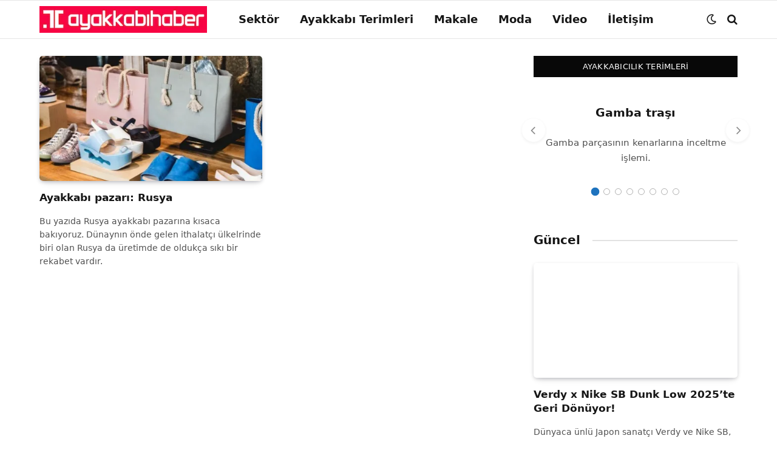

--- FILE ---
content_type: text/html; charset=UTF-8
request_url: https://ayakkabihaber.com/tag/dunya-ayakkabi-pazari/
body_size: 13200
content:
<!DOCTYPE html>
<html lang="tr" class="s-light site-s-light">

<head><script data-no-optimize="1">var litespeed_docref=sessionStorage.getItem("litespeed_docref");litespeed_docref&&(Object.defineProperty(document,"referrer",{get:function(){return litespeed_docref}}),sessionStorage.removeItem("litespeed_docref"));</script>

	<meta charset="UTF-8" />
	<meta name="viewport" content="width=device-width, initial-scale=1" />
	<meta name='robots' content='index, follow, max-image-preview:large, max-snippet:-1, max-video-preview:-1' />

	<!-- This site is optimized with the Yoast SEO plugin v26.7 - https://yoast.com/wordpress/plugins/seo/ -->
	<title>Dünya ayakkabı pazarı Archives - AyakkabıHaber</title><link rel="preload" as="font" href="https://ayakkabihaber.com/wp-content/themes/smart-mag/css/icons/fonts/ts-icons.woff2?v3.2" type="font/woff2" crossorigin="anonymous" />
	<link rel="canonical" href="https://ayakkabihaber.com/tag/dunya-ayakkabi-pazari/" />
	<meta property="og:locale" content="tr_TR" />
	<meta property="og:type" content="article" />
	<meta property="og:title" content="Dünya ayakkabı pazarı Archives - AyakkabıHaber" />
	<meta property="og:url" content="https://ayakkabihaber.com/tag/dunya-ayakkabi-pazari/" />
	<meta property="og:site_name" content="AyakkabıHaber" />
	<meta name="twitter:card" content="summary_large_image" />
	<script type="application/ld+json" class="yoast-schema-graph">{"@context":"https://schema.org","@graph":[{"@type":"CollectionPage","@id":"https://ayakkabihaber.com/tag/dunya-ayakkabi-pazari/","url":"https://ayakkabihaber.com/tag/dunya-ayakkabi-pazari/","name":"Dünya ayakkabı pazarı Archives - AyakkabıHaber","isPartOf":{"@id":"https://ayakkabihaber.com/#website"},"primaryImageOfPage":{"@id":"https://ayakkabihaber.com/tag/dunya-ayakkabi-pazari/#primaryimage"},"image":{"@id":"https://ayakkabihaber.com/tag/dunya-ayakkabi-pazari/#primaryimage"},"thumbnailUrl":"https://ayakkabihaber.com/wp-content/uploads/2022/06/storerusya-e1746458363154.webp","breadcrumb":{"@id":"https://ayakkabihaber.com/tag/dunya-ayakkabi-pazari/#breadcrumb"},"inLanguage":"tr"},{"@type":"ImageObject","inLanguage":"tr","@id":"https://ayakkabihaber.com/tag/dunya-ayakkabi-pazari/#primaryimage","url":"https://ayakkabihaber.com/wp-content/uploads/2022/06/storerusya-e1746458363154.webp","contentUrl":"https://ayakkabihaber.com/wp-content/uploads/2022/06/storerusya-e1746458363154.webp","width":690,"height":427},{"@type":"BreadcrumbList","@id":"https://ayakkabihaber.com/tag/dunya-ayakkabi-pazari/#breadcrumb","itemListElement":[{"@type":"ListItem","position":1,"name":"Home","item":"https://ayakkabihaber.com/"},{"@type":"ListItem","position":2,"name":"Dünya ayakkabı pazarı"}]},{"@type":"WebSite","@id":"https://ayakkabihaber.com/#website","url":"https://ayakkabihaber.com/","name":"Ayakkabı Haber","description":"Türkiye&#039;nin Lider Ayakkabı Haber Sitesi","alternateName":"ayakkabihaber.com","potentialAction":[{"@type":"SearchAction","target":{"@type":"EntryPoint","urlTemplate":"https://ayakkabihaber.com/?s={search_term_string}"},"query-input":{"@type":"PropertyValueSpecification","valueRequired":true,"valueName":"search_term_string"}}],"inLanguage":"tr"}]}</script>
	<!-- / Yoast SEO plugin. -->


<link rel='dns-prefetch' href='//www.googletagmanager.com' />
<link rel='dns-prefetch' href='//pagead2.googlesyndication.com' />
<link rel="alternate" type="application/rss+xml" title="AyakkabıHaber &raquo; akışı" href="https://ayakkabihaber.com/feed/" />
<link rel="alternate" type="application/rss+xml" title="AyakkabıHaber &raquo; yorum akışı" href="https://ayakkabihaber.com/comments/feed/" />
<link rel="alternate" type="application/rss+xml" title="AyakkabıHaber &raquo; Dünya ayakkabı pazarı etiket akışı" href="https://ayakkabihaber.com/tag/dunya-ayakkabi-pazari/feed/" />
<style id='wp-img-auto-sizes-contain-inline-css' type='text/css'>
img:is([sizes=auto i],[sizes^="auto," i]){contain-intrinsic-size:3000px 1500px}
/*# sourceURL=wp-img-auto-sizes-contain-inline-css */
</style>

<link rel='stylesheet' id='wp-block-library-css' href='https://ayakkabihaber.com/wp-includes/css/dist/block-library/style.min.css?ver=6.9' type='text/css' media='all' />
<style id='classic-theme-styles-inline-css' type='text/css'>
/*! This file is auto-generated */
.wp-block-button__link{color:#fff;background-color:#32373c;border-radius:9999px;box-shadow:none;text-decoration:none;padding:calc(.667em + 2px) calc(1.333em + 2px);font-size:1.125em}.wp-block-file__button{background:#32373c;color:#fff;text-decoration:none}
/*# sourceURL=/wp-includes/css/classic-themes.min.css */
</style>
<style id='global-styles-inline-css' type='text/css'>
:root{--wp--preset--aspect-ratio--square: 1;--wp--preset--aspect-ratio--4-3: 4/3;--wp--preset--aspect-ratio--3-4: 3/4;--wp--preset--aspect-ratio--3-2: 3/2;--wp--preset--aspect-ratio--2-3: 2/3;--wp--preset--aspect-ratio--16-9: 16/9;--wp--preset--aspect-ratio--9-16: 9/16;--wp--preset--color--black: #000000;--wp--preset--color--cyan-bluish-gray: #abb8c3;--wp--preset--color--white: #ffffff;--wp--preset--color--pale-pink: #f78da7;--wp--preset--color--vivid-red: #cf2e2e;--wp--preset--color--luminous-vivid-orange: #ff6900;--wp--preset--color--luminous-vivid-amber: #fcb900;--wp--preset--color--light-green-cyan: #7bdcb5;--wp--preset--color--vivid-green-cyan: #00d084;--wp--preset--color--pale-cyan-blue: #8ed1fc;--wp--preset--color--vivid-cyan-blue: #0693e3;--wp--preset--color--vivid-purple: #9b51e0;--wp--preset--gradient--vivid-cyan-blue-to-vivid-purple: linear-gradient(135deg,rgb(6,147,227) 0%,rgb(155,81,224) 100%);--wp--preset--gradient--light-green-cyan-to-vivid-green-cyan: linear-gradient(135deg,rgb(122,220,180) 0%,rgb(0,208,130) 100%);--wp--preset--gradient--luminous-vivid-amber-to-luminous-vivid-orange: linear-gradient(135deg,rgb(252,185,0) 0%,rgb(255,105,0) 100%);--wp--preset--gradient--luminous-vivid-orange-to-vivid-red: linear-gradient(135deg,rgb(255,105,0) 0%,rgb(207,46,46) 100%);--wp--preset--gradient--very-light-gray-to-cyan-bluish-gray: linear-gradient(135deg,rgb(238,238,238) 0%,rgb(169,184,195) 100%);--wp--preset--gradient--cool-to-warm-spectrum: linear-gradient(135deg,rgb(74,234,220) 0%,rgb(151,120,209) 20%,rgb(207,42,186) 40%,rgb(238,44,130) 60%,rgb(251,105,98) 80%,rgb(254,248,76) 100%);--wp--preset--gradient--blush-light-purple: linear-gradient(135deg,rgb(255,206,236) 0%,rgb(152,150,240) 100%);--wp--preset--gradient--blush-bordeaux: linear-gradient(135deg,rgb(254,205,165) 0%,rgb(254,45,45) 50%,rgb(107,0,62) 100%);--wp--preset--gradient--luminous-dusk: linear-gradient(135deg,rgb(255,203,112) 0%,rgb(199,81,192) 50%,rgb(65,88,208) 100%);--wp--preset--gradient--pale-ocean: linear-gradient(135deg,rgb(255,245,203) 0%,rgb(182,227,212) 50%,rgb(51,167,181) 100%);--wp--preset--gradient--electric-grass: linear-gradient(135deg,rgb(202,248,128) 0%,rgb(113,206,126) 100%);--wp--preset--gradient--midnight: linear-gradient(135deg,rgb(2,3,129) 0%,rgb(40,116,252) 100%);--wp--preset--font-size--small: 13px;--wp--preset--font-size--medium: 20px;--wp--preset--font-size--large: 36px;--wp--preset--font-size--x-large: 42px;--wp--preset--spacing--20: 0.44rem;--wp--preset--spacing--30: 0.67rem;--wp--preset--spacing--40: 1rem;--wp--preset--spacing--50: 1.5rem;--wp--preset--spacing--60: 2.25rem;--wp--preset--spacing--70: 3.38rem;--wp--preset--spacing--80: 5.06rem;--wp--preset--shadow--natural: 6px 6px 9px rgba(0, 0, 0, 0.2);--wp--preset--shadow--deep: 12px 12px 50px rgba(0, 0, 0, 0.4);--wp--preset--shadow--sharp: 6px 6px 0px rgba(0, 0, 0, 0.2);--wp--preset--shadow--outlined: 6px 6px 0px -3px rgb(255, 255, 255), 6px 6px rgb(0, 0, 0);--wp--preset--shadow--crisp: 6px 6px 0px rgb(0, 0, 0);}:where(.is-layout-flex){gap: 0.5em;}:where(.is-layout-grid){gap: 0.5em;}body .is-layout-flex{display: flex;}.is-layout-flex{flex-wrap: wrap;align-items: center;}.is-layout-flex > :is(*, div){margin: 0;}body .is-layout-grid{display: grid;}.is-layout-grid > :is(*, div){margin: 0;}:where(.wp-block-columns.is-layout-flex){gap: 2em;}:where(.wp-block-columns.is-layout-grid){gap: 2em;}:where(.wp-block-post-template.is-layout-flex){gap: 1.25em;}:where(.wp-block-post-template.is-layout-grid){gap: 1.25em;}.has-black-color{color: var(--wp--preset--color--black) !important;}.has-cyan-bluish-gray-color{color: var(--wp--preset--color--cyan-bluish-gray) !important;}.has-white-color{color: var(--wp--preset--color--white) !important;}.has-pale-pink-color{color: var(--wp--preset--color--pale-pink) !important;}.has-vivid-red-color{color: var(--wp--preset--color--vivid-red) !important;}.has-luminous-vivid-orange-color{color: var(--wp--preset--color--luminous-vivid-orange) !important;}.has-luminous-vivid-amber-color{color: var(--wp--preset--color--luminous-vivid-amber) !important;}.has-light-green-cyan-color{color: var(--wp--preset--color--light-green-cyan) !important;}.has-vivid-green-cyan-color{color: var(--wp--preset--color--vivid-green-cyan) !important;}.has-pale-cyan-blue-color{color: var(--wp--preset--color--pale-cyan-blue) !important;}.has-vivid-cyan-blue-color{color: var(--wp--preset--color--vivid-cyan-blue) !important;}.has-vivid-purple-color{color: var(--wp--preset--color--vivid-purple) !important;}.has-black-background-color{background-color: var(--wp--preset--color--black) !important;}.has-cyan-bluish-gray-background-color{background-color: var(--wp--preset--color--cyan-bluish-gray) !important;}.has-white-background-color{background-color: var(--wp--preset--color--white) !important;}.has-pale-pink-background-color{background-color: var(--wp--preset--color--pale-pink) !important;}.has-vivid-red-background-color{background-color: var(--wp--preset--color--vivid-red) !important;}.has-luminous-vivid-orange-background-color{background-color: var(--wp--preset--color--luminous-vivid-orange) !important;}.has-luminous-vivid-amber-background-color{background-color: var(--wp--preset--color--luminous-vivid-amber) !important;}.has-light-green-cyan-background-color{background-color: var(--wp--preset--color--light-green-cyan) !important;}.has-vivid-green-cyan-background-color{background-color: var(--wp--preset--color--vivid-green-cyan) !important;}.has-pale-cyan-blue-background-color{background-color: var(--wp--preset--color--pale-cyan-blue) !important;}.has-vivid-cyan-blue-background-color{background-color: var(--wp--preset--color--vivid-cyan-blue) !important;}.has-vivid-purple-background-color{background-color: var(--wp--preset--color--vivid-purple) !important;}.has-black-border-color{border-color: var(--wp--preset--color--black) !important;}.has-cyan-bluish-gray-border-color{border-color: var(--wp--preset--color--cyan-bluish-gray) !important;}.has-white-border-color{border-color: var(--wp--preset--color--white) !important;}.has-pale-pink-border-color{border-color: var(--wp--preset--color--pale-pink) !important;}.has-vivid-red-border-color{border-color: var(--wp--preset--color--vivid-red) !important;}.has-luminous-vivid-orange-border-color{border-color: var(--wp--preset--color--luminous-vivid-orange) !important;}.has-luminous-vivid-amber-border-color{border-color: var(--wp--preset--color--luminous-vivid-amber) !important;}.has-light-green-cyan-border-color{border-color: var(--wp--preset--color--light-green-cyan) !important;}.has-vivid-green-cyan-border-color{border-color: var(--wp--preset--color--vivid-green-cyan) !important;}.has-pale-cyan-blue-border-color{border-color: var(--wp--preset--color--pale-cyan-blue) !important;}.has-vivid-cyan-blue-border-color{border-color: var(--wp--preset--color--vivid-cyan-blue) !important;}.has-vivid-purple-border-color{border-color: var(--wp--preset--color--vivid-purple) !important;}.has-vivid-cyan-blue-to-vivid-purple-gradient-background{background: var(--wp--preset--gradient--vivid-cyan-blue-to-vivid-purple) !important;}.has-light-green-cyan-to-vivid-green-cyan-gradient-background{background: var(--wp--preset--gradient--light-green-cyan-to-vivid-green-cyan) !important;}.has-luminous-vivid-amber-to-luminous-vivid-orange-gradient-background{background: var(--wp--preset--gradient--luminous-vivid-amber-to-luminous-vivid-orange) !important;}.has-luminous-vivid-orange-to-vivid-red-gradient-background{background: var(--wp--preset--gradient--luminous-vivid-orange-to-vivid-red) !important;}.has-very-light-gray-to-cyan-bluish-gray-gradient-background{background: var(--wp--preset--gradient--very-light-gray-to-cyan-bluish-gray) !important;}.has-cool-to-warm-spectrum-gradient-background{background: var(--wp--preset--gradient--cool-to-warm-spectrum) !important;}.has-blush-light-purple-gradient-background{background: var(--wp--preset--gradient--blush-light-purple) !important;}.has-blush-bordeaux-gradient-background{background: var(--wp--preset--gradient--blush-bordeaux) !important;}.has-luminous-dusk-gradient-background{background: var(--wp--preset--gradient--luminous-dusk) !important;}.has-pale-ocean-gradient-background{background: var(--wp--preset--gradient--pale-ocean) !important;}.has-electric-grass-gradient-background{background: var(--wp--preset--gradient--electric-grass) !important;}.has-midnight-gradient-background{background: var(--wp--preset--gradient--midnight) !important;}.has-small-font-size{font-size: var(--wp--preset--font-size--small) !important;}.has-medium-font-size{font-size: var(--wp--preset--font-size--medium) !important;}.has-large-font-size{font-size: var(--wp--preset--font-size--large) !important;}.has-x-large-font-size{font-size: var(--wp--preset--font-size--x-large) !important;}
:where(.wp-block-post-template.is-layout-flex){gap: 1.25em;}:where(.wp-block-post-template.is-layout-grid){gap: 1.25em;}
:where(.wp-block-term-template.is-layout-flex){gap: 1.25em;}:where(.wp-block-term-template.is-layout-grid){gap: 1.25em;}
:where(.wp-block-columns.is-layout-flex){gap: 2em;}:where(.wp-block-columns.is-layout-grid){gap: 2em;}
:root :where(.wp-block-pullquote){font-size: 1.5em;line-height: 1.6;}
/*# sourceURL=global-styles-inline-css */
</style>
<link rel='stylesheet' id='ats-pro-style-css' href='https://ayakkabihaber.com/wp-content/plugins/ayakkabi-terimler-sozlugu-pro%2004.15.32/css/styles.css?ver=1.2.14' type='text/css' media='all' />
<style id='ats-pro-style-inline-css' type='text/css'>

            .ats-pro-container {
                font-family: -apple-system, BlinkMacSystemFont, &quot;Segoe UI&quot;, Roboto, sans-serif;
                font-size: 20px;
                background: #f9f9f9;
                max-width: 1200px;
            }
            .ats-pro-header {
                background: #353d4a;
            }
            .ats-pro-header h1 {
                color: #ffffff;
                margin: 0;
            }
            .ats-pro-header p {
                color: #ffffff;
                margin: 5px 0 0;
                opacity: 0.8;
            }
            .ats-pro-did-you-know {
                background: #e6f0fa;
                border-left-color: #4a5568;
            }
            .ats-pro-table th, .ats-pro-table td, #ats-pro-search, .ats-pro-did-you-know {
                color: #374151;
            }
            .ats-pro-filter {
                background: #4a5568;
                color: #ffffff;
            }
            .ats-pro-filter.active {
                background: #f4c430;
                color: #ffffff;
            }
            .ats-pro-terim, .ats-pro-terim-data {
                width: 17%;
                text-align: center;
                vertical-align: middle;
                background: rgba(0,0,0,0);
            }
            .ats-pro-anlami, .ats-pro-anlami-data {
                width: 69%;
                text-align: center;
                vertical-align: middle;
                background: rgba(0,0,0,0);
            }
            .ats-pro-table {
                border-collapse: collapse;
                border: 1px solid #d1d5db;
            }
            .ats-pro-table th {
                border: 1px solid #d1d5db;
            }
            .ats-pro-table td {
                border: 1px solid #d1d5db;
            }
            .ats-pro-table-header {
                display: flex;
                background: #4A5568;
                color: #ffffff;
                margin-bottom: 2px;
                border-top: 1px solid #d1d5db;
            }
            .ats-pro-table-header .ats-pro-terim,
            .ats-pro-table-header .ats-pro-anlami {
                padding: 8px;
                text-align: center;
                font-weight: bold;
                background: none !important;
            }
            .ats-pro-table tr {
                min-height: 80px;
            }
            .ats-pro-table .ats-pro-terim-data a {
                color: #374151;
                text-decoration: none;
            }
            .ats-pro-table .ats-pro-terim-data a:hover {
                text-decoration: underline;
            }
            @media (max-width: 768px) {
                .ats-pro-container {
                    width: 100%;
                    max-width: 100%;
                    margin: 0 auto;
                    padding: 5px 0;
                    box-sizing: border-box;
                }
                .ats-pro-table {
                    width: 100%;
                    display: block;
                }
                .ats-pro-table-header {
                    display: none;
                }
                .ats-pro-table tbody, .ats-pro-table tr {
                    display: block;
                }
                .ats-pro-table tr {
                    margin-bottom: 10px;
                    border: 1px solid #d1d5db;
                    padding: 10px;
                }
                .ats-pro-table .ats-pro-terim, .ats-pro-table .ats-pro-terim-data {
                    display: block;
                    width: 100%;
                    text-align: center;
                    vertical-align: middle;
                    background: rgba(0,0,0,0);
                    font-weight: bold;
                    padding: 5px 0;
                    border: none;
                }
                .ats-pro-table .ats-pro-terim-data a {
                    color: #f70255;
                    text-decoration: none;
                }
                .ats-pro-table .ats-pro-terim-data a:hover {
                    text-decoration: underline;
                }
                .ats-pro-table .ats-pro-anlami, .ats-pro-table .ats-pro-anlami-data {
                    display: block;
                    width: 100%;
                    text-align: center;
                    vertical-align: middle;
                    background: rgba(0,0,0,0);
                    padding: 5px 0;
                    border: none;
                }
                .ats-pro-table th, .ats-pro-table td {
                    display: block;
                    border: none;
                }
                .ats-pro-table tr:nth-child(even) {
                    background: rgba(255, 255, 255, 0.02);
                }
                .ats-pro-table tr:hover {
                    background: #f9fafb;
                }
            }
            .ats-pro-table tr:nth-child(even) {
                background: rgba(255, 255, 255, 0.02);
            }
            .ats-pro-table tr:hover {
                background: #f9fafb;
            }
        
/*# sourceURL=ats-pro-style-inline-css */
</style>
<link rel='stylesheet' id='smartmag-core-css' href='https://ayakkabihaber.com/wp-content/themes/smart-mag/style.css?ver=10.3.2' type='text/css' media='all' />
<style id='smartmag-core-inline-css' type='text/css'>
:root { --c-main: #1e73be;
--c-main-rgb: 30,115,190;
--ui-font: "Lato", system-ui, -apple-system, "Segoe UI", Arial, sans-serif;
--title-font: "Lato", system-ui, -apple-system, "Segoe UI", Arial, sans-serif;
--h-font: "Lato", system-ui, -apple-system, "Segoe UI", Arial, sans-serif;
--title-font: var(--ui-font);
--title-size-xs: 14px;
--title-size-s: 14px;
--title-size-n: 16px;
--title-size-m: 17px;
--title-size-l: 19px;
--title-size-xl: 21px;
--main-width: 1150px;
--footer-mt: 0px;
--excerpt-size: 14px; }
:root { --sidebar-width: 336px; }
.ts-row, .has-el-gap { --sidebar-c-width: calc(var(--sidebar-width) + var(--grid-gutter-h) + var(--sidebar-c-pad)); }
:root { --sidebar-pad: 26px; --sidebar-sep-pad: 26px; }
.main-wrap > .main { margin-top: 28px; }
.smart-head-main .smart-head-mid { --head-h: 64px; background-color: #ffffff; }
.s-dark .smart-head-main .smart-head-mid,
.smart-head-main .s-dark.smart-head-mid { background-color: #f70355; }
.smart-head-main .smart-head-mid { border-top-width: 1px; border-top-color: #e5e5e5; }
.s-dark .smart-head-main .smart-head-mid,
.smart-head-main .s-dark.smart-head-mid { border-top-color: #5e5e5e; }
.smart-head-main .smart-head-mid { border-bottom-width: 1px; border-bottom-color: #e5e5e5; }
.s-dark .smart-head-main .smart-head-mid,
.smart-head-main .s-dark.smart-head-mid { border-bottom-color: #5e5e5e; }
.smart-head-main .smart-head-sticky { max-height: 48px; --head-h: 48px; }
.navigation { font-family: var(--body-font); }
.navigation-main .menu > li > a { font-family: var(--body-font); font-size: 18px; }
.smart-head-mobile .smart-head-mid { --head-h: 58px; }
.s-dark .smart-head-mobile .smart-head-mid,
.smart-head-mobile .s-dark.smart-head-mid { background-color: #f70355; }
.smart-head-mobile .smart-head-mid { border-top-width: 1px; border-top-color: #e5e5e5; }
.s-dark .smart-head-mobile .smart-head-mid,
.smart-head-mobile .s-dark.smart-head-mid { border-top-color: #5e5e5e; }
.smart-head-mobile .smart-head-mid { border-bottom-color: #e5e5e5; }
.s-dark .smart-head-mobile .smart-head-mid,
.smart-head-mobile .s-dark.smart-head-mid { border-bottom-color: #5e5e5e; }
.mobile-menu { font-size: 15px; }
.smart-head-main .search-icon:hover { color: #262626; }
.s-dark .smart-head-main .search-icon:hover,
.smart-head-main .s-dark .search-icon:hover { color: #ffffff; }
.smart-head-main { --search-icon-size: 18px; }
.smart-head-mobile .search-icon:hover { color: #0a0a0a; }
.s-dark .smart-head-mobile .search-icon:hover,
.smart-head-mobile .s-dark .search-icon:hover { color: #ffffff; }
.smart-head-main .scheme-switcher a:hover { color: #0a0a0a; }
.s-dark .smart-head-main .scheme-switcher a:hover,
.smart-head-main .s-dark .scheme-switcher a:hover { color: #ffffff; }
.smart-head-main .scheme-switcher { --icons-size: 18px; }
.smart-head-mobile .scheme-switcher a:hover { color: #0a0a0a; }
.s-dark .smart-head-mobile .scheme-switcher a:hover,
.smart-head-mobile .s-dark .scheme-switcher a:hover { color: #f7f7f7; }
.smart-head-main .offcanvas-toggle { transform: scale(1.4); }
.smart-head-main .hamburger-icon { width: 15px; --height: 13px; }
.smart-head-mobile .offcanvas-toggle:hover { --c-hamburger: #0a0a0a; }
.s-dark .smart-head-mobile .offcanvas-toggle:hover,
.smart-head-mobile .s-dark .offcanvas-toggle:hover { --c-hamburger: #ffffff; }
.trending-ticker .heading { color: #1c64ea; font-size: 17px; font-weight: 600; font-style: normal; text-transform: capitalize; }
.trending-ticker .post-link { font-size: 15px; font-weight: bold; font-style: normal; }
.upper-footer > .wrap { padding-bottom: 50px; }
.post-meta { font-family: "Roboto", system-ui, -apple-system, "Segoe UI", Arial, sans-serif; }
.post-meta .meta-item, .post-meta .text-in { font-size: 10px; font-weight: normal; text-transform: uppercase; letter-spacing: .03em; }
.post-meta .text-in, .post-meta .post-cat > a { font-size: 11px; }
.post-meta .post-cat > a { font-weight: bold; text-transform: uppercase; letter-spacing: .1em; }
.l-post { --media-radius: 5px; }
.cat-labels .category { font-weight: 600; }
.block-head-c .heading { font-size: 16px; text-transform: initial; }
.block-head-c { --line-weight: 3px; --border-weight: 1px; }
.loop-list-card .l-post { border-radius: 6px; overflow: hidden; }
.loop-small .media { width: 36%; max-width: 50%; }
.loop-small .media:not(i) { max-width: 92px; }
.single-featured .featured, .the-post-header .featured { border-radius: 4px; --media-radius: 4px; overflow: hidden; }
.post-meta-single .meta-item, .post-meta-single .text-in { font-size: 11px; }
.comments-area .comment-content { font-size: 14px; }
.comments-area .comment-meta { font-size: 12px; }
.the-post-header .post-meta .post-title { font-weight: 600; }
.entry-content { font-size: 15.7px; }
.site-s-light .entry-content { color: #1c1c1c; }
.post-share-b:not(.is-not-global) { --service-height: 36px; }
.review-box .overall { border-radius: 8px; }
.site-s-light .s-head-modern-a .post-meta { --c-post-meta: #606060; }
.category .feat-grid { --grid-gap: 19px; --main-ratio: 1.75; }
@media (min-width: 941px) and (max-width: 1200px) { .ts-row, .has-el-gap { --sidebar-c-width: calc(var(--sidebar-width) + var(--grid-gutter-h) + var(--sidebar-c-pad)); }
.navigation-main .menu > li > a { font-size: calc(10px + (18px - 10px) * .7); } }
@media (min-width: 768px) and (max-width: 940px) { .ts-contain, .main { padding-left: 35px; padding-right: 35px; }
.layout-boxed-inner { --wrap-padding: 35px; }
:root { --wrap-padding: 35px; }
.loop-grid { --grid-gutter: 15px; } }
@media (max-width: 767px) { .ts-contain, .main { padding-left: 25px; padding-right: 25px; }
.layout-boxed-inner { --wrap-padding: 25px; }
:root { --wrap-padding: 25px; }
.entry-content { font-size: 18px; } }


/*# sourceURL=smartmag-core-inline-css */
</style>
<link rel='stylesheet' id='smartmag-magnific-popup-css' href='https://ayakkabihaber.com/wp-content/themes/smart-mag/css/lightbox.css?ver=10.3.2' type='text/css' media='all' />
<link rel='stylesheet' id='smartmag-icons-css' href='https://ayakkabihaber.com/wp-content/themes/smart-mag/css/icons/icons.css?ver=10.3.2' type='text/css' media='all' />
<link rel='stylesheet' id='smart-mag-child-css' href='https://ayakkabihaber.com/wp-content/themes/smart-mag-child/style.css?ver=1.0' type='text/css' media='all' />
<script type="text/javascript" id="smartmag-lazy-inline-js-after">
/* <![CDATA[ */
/**
 * @copyright ThemeSphere
 * @preserve
 */
var BunyadLazy={};BunyadLazy.load=function(){function a(e,n){var t={};e.dataset.bgset&&e.dataset.sizes?(t.sizes=e.dataset.sizes,t.srcset=e.dataset.bgset):t.src=e.dataset.bgsrc,function(t){var a=t.dataset.ratio;if(0<a){const e=t.parentElement;if(e.classList.contains("media-ratio")){const n=e.style;n.getPropertyValue("--a-ratio")||(n.paddingBottom=100/a+"%")}}}(e);var a,o=document.createElement("img");for(a in o.onload=function(){var t="url('"+(o.currentSrc||o.src)+"')",a=e.style;a.backgroundImage!==t&&requestAnimationFrame(()=>{a.backgroundImage=t,n&&n()}),o.onload=null,o.onerror=null,o=null},o.onerror=o.onload,t)o.setAttribute(a,t[a]);o&&o.complete&&0<o.naturalWidth&&o.onload&&o.onload()}function e(t){t.dataset.loaded||a(t,()=>{document.dispatchEvent(new Event("lazyloaded")),t.dataset.loaded=1})}function n(t){"complete"===document.readyState?t():window.addEventListener("load",t)}return{initEarly:function(){var t,a=()=>{document.querySelectorAll(".img.bg-cover:not(.lazyload)").forEach(e)};"complete"!==document.readyState?(t=setInterval(a,150),n(()=>{a(),clearInterval(t)})):a()},callOnLoad:n,initBgImages:function(t){t&&n(()=>{document.querySelectorAll(".img.bg-cover").forEach(e)})},bgLoad:a}}(),BunyadLazy.load.initEarly();
//# sourceURL=smartmag-lazy-inline-js-after
/* ]]> */
</script>
<script type="text/javascript" src="https://ayakkabihaber.com/wp-includes/js/jquery/jquery.min.js?ver=3.7.1" id="jquery-core-js"></script>
<script type="text/javascript" src="https://ayakkabihaber.com/wp-includes/js/jquery/jquery-migrate.min.js?ver=3.4.1" id="jquery-migrate-js"></script>

<!-- Site Kit tarafından eklenen Google etiketi (gtag.js) snippet&#039;i -->
<!-- Google Analytics snippet added by Site Kit -->
<script type="text/javascript" src="https://www.googletagmanager.com/gtag/js?id=GT-WVJ85TX" id="google_gtagjs-js" async></script>
<script type="text/javascript" id="google_gtagjs-js-after">
/* <![CDATA[ */
window.dataLayer = window.dataLayer || [];function gtag(){dataLayer.push(arguments);}
gtag("set","linker",{"domains":["ayakkabihaber.com"]});
gtag("js", new Date());
gtag("set", "developer_id.dZTNiMT", true);
gtag("config", "GT-WVJ85TX");
 window._googlesitekit = window._googlesitekit || {}; window._googlesitekit.throttledEvents = []; window._googlesitekit.gtagEvent = (name, data) => { var key = JSON.stringify( { name, data } ); if ( !! window._googlesitekit.throttledEvents[ key ] ) { return; } window._googlesitekit.throttledEvents[ key ] = true; setTimeout( () => { delete window._googlesitekit.throttledEvents[ key ]; }, 5 ); gtag( "event", name, { ...data, event_source: "site-kit" } ); }; 
//# sourceURL=google_gtagjs-js-after
/* ]]> */
</script>
<link rel="https://api.w.org/" href="https://ayakkabihaber.com/wp-json/" /><link rel="alternate" title="JSON" type="application/json" href="https://ayakkabihaber.com/wp-json/wp/v2/tags/6162" /><link rel="EditURI" type="application/rsd+xml" title="RSD" href="https://ayakkabihaber.com/xmlrpc.php?rsd" />
<meta name="generator" content="WordPress 6.9" />
<meta name="generator" content="Site Kit by Google 1.168.0" />
		<script>
		var BunyadSchemeKey = 'bunyad-scheme';
		(() => {
			const d = document.documentElement;
			const c = d.classList;
			var scheme = localStorage.getItem(BunyadSchemeKey);
			
			if (scheme) {
				d.dataset.origClass = c;
				scheme === 'dark' ? c.remove('s-light', 'site-s-light') : c.remove('s-dark', 'site-s-dark');
				c.add('site-s-' + scheme, 's-' + scheme);
			}
		})();
		</script>
		
<!-- Site Kit tarafından eklenen Google AdSense meta etiketleri -->
<meta name="google-adsense-platform-account" content="ca-host-pub-2644536267352236">
<meta name="google-adsense-platform-domain" content="sitekit.withgoogle.com">
<!-- Site Kit tarafından eklenen Google AdSense meta etiketlerine son verin -->

<!-- Google AdSense snippet added by Site Kit -->
<script type="text/javascript" async="async" src="https://pagead2.googlesyndication.com/pagead/js/adsbygoogle.js?client=ca-pub-8353907653948164&amp;host=ca-host-pub-2644536267352236" crossorigin="anonymous"></script>

<!-- End Google AdSense snippet added by Site Kit -->
<style id="uagb-style-conditional-extension">@media (min-width: 1025px){body .uag-hide-desktop.uagb-google-map__wrap,body .uag-hide-desktop{display:none !important}}@media (min-width: 768px) and (max-width: 1024px){body .uag-hide-tab.uagb-google-map__wrap,body .uag-hide-tab{display:none !important}}@media (max-width: 767px){body .uag-hide-mob.uagb-google-map__wrap,body .uag-hide-mob{display:none !important}}</style><link rel="icon" href="https://ayakkabihaber.com/wp-content/uploads/2025/05/cropped-cropped-logositeye--32x32.webp" sizes="32x32" />
<link rel="icon" href="https://ayakkabihaber.com/wp-content/uploads/2025/05/cropped-cropped-logositeye--192x192.webp" sizes="192x192" />
<link rel="apple-touch-icon" href="https://ayakkabihaber.com/wp-content/uploads/2025/05/cropped-cropped-logositeye--180x180.webp" />
<meta name="msapplication-TileImage" content="https://ayakkabihaber.com/wp-content/uploads/2025/05/cropped-cropped-logositeye--270x270.webp" />


</head>

<body class="archive tag tag-dunya-ayakkabi-pazari tag-6162 wp-theme-smart-mag wp-child-theme-smart-mag-child right-sidebar has-lb has-lb-sm ts-img-hov-saturate layout-normal elementor-default elementor-kit-5252">



<div class="main-wrap">

	
<div class="off-canvas-backdrop"></div>
<div class="mobile-menu-container off-canvas" id="off-canvas">

	<div class="off-canvas-head">
		<a href="#" class="close">
			<span class="visuallyhidden">Close Menu</span>
			<i class="tsi tsi-times"></i>
		</a>

		<div class="ts-logo">
					</div>
	</div>

	<div class="off-canvas-content">

					<ul class="mobile-menu"></ul>
		
		
		
		<div class="spc-social-block spc-social spc-social-b smart-head-social">
		
			
				<a href="#" class="link service s-facebook" target="_blank" rel="nofollow noopener">
					<i class="icon tsi tsi-facebook"></i>					<span class="visuallyhidden">Facebook</span>
				</a>
									
			
				<a href="#" class="link service s-whatsapp" target="_blank" rel="nofollow noopener">
					<i class="icon tsi tsi-whatsapp"></i>					<span class="visuallyhidden">WhatsApp</span>
				</a>
									
			
				<a href="#" class="link service s-twitter" target="_blank" rel="nofollow noopener">
					<i class="icon tsi tsi-twitter"></i>					<span class="visuallyhidden">X (Twitter)</span>
				</a>
									
			
				<a href="#" class="link service s-instagram" target="_blank" rel="nofollow noopener">
					<i class="icon tsi tsi-instagram"></i>					<span class="visuallyhidden">Instagram</span>
				</a>
									
			
				<a href="#" class="link service s-youtube" target="_blank" rel="nofollow noopener">
					<i class="icon tsi tsi-youtube-play"></i>					<span class="visuallyhidden">YouTube</span>
				</a>
									
			
		</div>

		
	</div>

</div>
<div class="smart-head smart-head-a smart-head-main" id="smart-head" data-sticky="mid" data-sticky-type="smart" data-sticky-full>
	
	<div class="smart-head-row smart-head-mid is-light smart-head-row-full">

		<div class="inner wrap">

							
				<div class="items items-left ">
					<a href="https://ayakkabihaber.com/" title="AyakkabıHaber" rel="home" class="logo-link ts-logo logo-is-image">
		<span>
			
				
					<img src="https://ayakkabihaber.com/wp-content/uploads/2025/03/fnllgo.webp" class="logo-image" alt="AyakkabıHaber" width="320" height="51"/>
									 
					</span>
	</a>	<div class="nav-wrap">
		<nav class="navigation navigation-main nav-hov-b">
			<ul id="menu-ana-menu" class="menu"><li id="menu-item-14775" class="menu-item menu-item-type-taxonomy menu-item-object-category menu-cat-6446 menu-item-14775"><a href="https://ayakkabihaber.com/sektor-haber/">Sektör</a></li>
<li id="menu-item-15373" class="menu-item menu-item-type-post_type menu-item-object-page menu-item-15373"><a href="https://ayakkabihaber.com/ayakkabi-terimleri/">Ayakkabı Terimleri</a></li>
<li id="menu-item-14778" class="menu-item menu-item-type-taxonomy menu-item-object-category menu-cat-6442 menu-item-14778"><a href="https://ayakkabihaber.com/makale/">Makale</a></li>
<li id="menu-item-14768" class="menu-item menu-item-type-taxonomy menu-item-object-category menu-cat-6444 menu-item-14768"><a href="https://ayakkabihaber.com/moda/">Moda</a></li>
<li id="menu-item-14779" class="menu-item menu-item-type-taxonomy menu-item-object-category menu-cat-6449 menu-item-14779"><a href="https://ayakkabihaber.com/video/">Video</a></li>
<li id="menu-item-14781" class="menu-item menu-item-type-post_type menu-item-object-page menu-item-14781"><a href="https://ayakkabihaber.com/iletisim/">İletişim</a></li>
</ul>		</nav>
	</div>
				</div>

							
				<div class="items items-center empty">
								</div>

							
				<div class="items items-right ">
				
<div class="scheme-switcher has-icon-only">
	<a href="#" class="toggle is-icon toggle-dark" title="Switch to Dark Design - easier on eyes.">
		<i class="icon tsi tsi-moon"></i>
	</a>
	<a href="#" class="toggle is-icon toggle-light" title="Switch to Light Design.">
		<i class="icon tsi tsi-bright"></i>
	</a>
</div>

	<a href="#" class="search-icon has-icon-only is-icon" title="Ara">
		<i class="tsi tsi-search"></i>
	</a>

				</div>

						
		</div>
	</div>

	</div>
<div class="smart-head smart-head-a smart-head-mobile" id="smart-head-mobile" data-sticky="mid" data-sticky-type="smart" data-sticky-full>
	
	<div class="smart-head-row smart-head-mid smart-head-row-3 is-light smart-head-row-full">

		<div class="inner wrap">

							
				<div class="items items-left ">
				
<button class="offcanvas-toggle has-icon" type="button" aria-label="Menu">
	<span class="hamburger-icon hamburger-icon-a">
		<span class="inner"></span>
	</span>
</button>				</div>

							
				<div class="items items-center ">
					<a href="https://ayakkabihaber.com/" title="AyakkabıHaber" rel="home" class="logo-link ts-logo logo-is-image">
		<span>
			
				
					<img src="https://ayakkabihaber.com/wp-content/uploads/2025/03/fnllgo.webp" class="logo-image" alt="AyakkabıHaber" width="320" height="51"/>
									 
					</span>
	</a>				</div>

							
				<div class="items items-right ">
				

	<a href="#" class="search-icon has-icon-only is-icon" title="Ara">
		<i class="tsi tsi-search"></i>
	</a>


<div class="scheme-switcher has-icon-only">
	<a href="#" class="toggle is-icon toggle-dark" title="Switch to Dark Design - easier on eyes.">
		<i class="icon tsi tsi-moon"></i>
	</a>
	<a href="#" class="toggle is-icon toggle-light" title="Switch to Light Design.">
		<i class="icon tsi tsi-bright"></i>
	</a>
</div>				</div>

						
		</div>
	</div>

	</div>

<div class="main ts-contain cf right-sidebar">
			<div class="ts-row">
			<div class="col-8 main-content">

						
					
							
					<section class="block-wrap block-grid mb-none has-media-shadows" data-id="1">

				
			<div class="block-content">
					
	<div class="loop loop-grid loop-grid-base grid grid-2 md:grid-2 xs:grid-1">

					
<article class="l-post grid-post grid-base-post">

	
			<div class="media">

		
			<a href="https://ayakkabihaber.com/ayakkabi-pazari-rusya/" class="image-link media-ratio ratio-16-9" title="Ayakkabı pazarı: Rusya"><img width="361" height="203" src="https://ayakkabihaber.com/wp-content/uploads/2022/06/storerusya-e1746458363154-450x278.webp" class="attachment-bunyad-grid size-bunyad-grid no-lazy skip-lazy wp-post-image" alt="" sizes="(max-width: 361px) 100vw, 361px" title="Ayakkabı pazarı: Rusya" decoding="async" fetchpriority="high" srcset="https://ayakkabihaber.com/wp-content/uploads/2022/06/storerusya-e1746458363154-450x278.webp 450w, https://ayakkabihaber.com/wp-content/uploads/2022/06/storerusya-e1746458363154-300x186.webp 300w, https://ayakkabihaber.com/wp-content/uploads/2022/06/storerusya-e1746458363154-150x93.webp 150w, https://ayakkabihaber.com/wp-content/uploads/2022/06/storerusya-e1746458363154.webp 690w" /></a>			
			
			
			
		
		</div>
	

	
		<div class="content">

			<div class="post-meta post-meta-a"><h2 class="is-title post-title"><a href="https://ayakkabihaber.com/ayakkabi-pazari-rusya/">Ayakkabı pazarı: Rusya</a></h2></div>			
						
				<div class="excerpt">
					<p>Bu yazıda Rusya ayakkabı pazarına kısaca bakıyoruz. Dünaynın önde gelen ithalatçı ülkelrinde biri olan Rusya da üretimde de oldukça sıkı bir rekabet vardır. </p>
				</div>
			
			
			
		</div>

	
</article>		
	</div>

	

	<nav class="main-pagination pagination-numbers" data-type="numbers">
			</nav>


	
			</div>

		</section>
		
			</div>
			
					
	
	<aside class="col-4 main-sidebar has-sep" data-sticky="1">
	
			<div class="inner theiaStickySidebar">
		
			
		<div id="smartmag-block-grid-12" class="widget ts-block-widget smartmag-widget-grid">		
		<div class="block">
					<section class="block-wrap block-grid block-sc has-media-shadows" data-id="2">

								
							
				<div class="block-head block-head-ac block-head-g is-center">

					<h4 class="heading"><a href="https://ayakkabihaber.com/ayakkabi-terimleri/">Ayakkabıcılık Terimleri</a></h4>					
									</div>
				
			
			
			<div class="block-content">
					
	<div data-slider="carousel" data-autoplay data-speed data-slides="1" data-slides-md="1" data-slides-sm="1" data-arrows="b" data-dots="1" class="loop loop-grid loop-grid-lg common-slider loop-carousel arrow-hover slider-arrow-b grid grid-1 md:grid-1 xs:grid-1">

					
<article class="l-post grid-post grid-lg-post l-post-center">

	
			<div class="media">

		
		</div>
	

	
		<div class="content">

			<div class="post-meta post-meta-a"><h2 class="is-title post-title"><a href="https://ayakkabihaber.com/ayakkabi-terimleri-pro/gamba-trasi/">Gamba traşı</a></h2></div>			
						
				<div class="excerpt">
					<p>Gamba parçasının kenarlarına inceltme işlemi.</p>
				</div>
			
			
			
		</div>

	
</article>					
<article class="l-post grid-post grid-lg-post l-post-center">

	
			<div class="media">

		
		</div>
	

	
		<div class="content">

			<div class="post-meta post-meta-a"><h2 class="is-title post-title"><a href="https://ayakkabihaber.com/ayakkabi-terimleri-pro/kalinguk/">Kalınguk</a></h2></div>			
						
				<div class="excerpt">
					<p>Kürek ve deriye yapışkan bir nesne bulaşmasından olan kıvrıntı.</p>
				</div>
			
			
			
		</div>

	
</article>					
<article class="l-post grid-post grid-lg-post l-post-center">

	
			<div class="media">

		
		</div>
	

	
		<div class="content">

			<div class="post-meta post-meta-a"><h2 class="is-title post-title"><a href="https://ayakkabihaber.com/ayakkabi-terimleri-pro/cila/">Cila</a></h2></div>			
						
				<div class="excerpt">
					<p>Siyah, beyaz ve kahverengi renklerde deriyi parlatmak için kullanılan katı parlatıcı.</p>
				</div>
			
			
			
		</div>

	
</article>					
<article class="l-post grid-post grid-lg-post l-post-center">

	
			<div class="media">

		
		</div>
	

	
		<div class="content">

			<div class="post-meta post-meta-a"><h2 class="is-title post-title"><a href="https://ayakkabihaber.com/ayakkabi-terimleri-pro/zimba-makinesi/">Zımba makinesi</a></h2></div>			
						
				<div class="excerpt">
									</div>
			
			
			
		</div>

	
</article>					
<article class="l-post grid-post grid-lg-post l-post-center">

	
			<div class="media">

		
		</div>
	

	
		<div class="content">

			<div class="post-meta post-meta-a"><h2 class="is-title post-title"><a href="https://ayakkabihaber.com/ayakkabi-terimleri-pro/fermuar/">Fermuar</a></h2></div>			
						
				<div class="excerpt">
					<p>Sayada estetik ya da işlevsel amaçla kullanılan karşılıklı dişler ve bunların üzerinden yürüyen kapatıcıdan oluşan mekanizma.</p>
				</div>
			
			
			
		</div>

	
</article>					
<article class="l-post grid-post grid-lg-post l-post-center">

	
			<div class="media">

		
		</div>
	

	
		<div class="content">

			<div class="post-meta post-meta-a"><h2 class="is-title post-title"><a href="https://ayakkabihaber.com/ayakkabi-terimleri-pro/popul/">Popul</a></h2></div>			
						
				<div class="excerpt">
					<p>Çocuk ayakkabısı. Patik</p>
				</div>
			
			
			
		</div>

	
</article>					
<article class="l-post grid-post grid-lg-post l-post-center">

	
			<div class="media">

		
		</div>
	

	
		<div class="content">

			<div class="post-meta post-meta-a"><h2 class="is-title post-title"><a href="https://ayakkabihaber.com/ayakkabi-terimleri-pro/yazlik/">Yazlık</a></h2></div>			
						
				<div class="excerpt">
					<p>Yazlık ayakkabı.</p>
				</div>
			
			
			
		</div>

	
</article>					
<article class="l-post grid-post grid-lg-post l-post-center">

	
			<div class="media">

		
		</div>
	

	
		<div class="content">

			<div class="post-meta post-meta-a"><h2 class="is-title post-title"><a href="https://ayakkabihaber.com/ayakkabi-terimleri-pro/sanagi/">Şanağı</a></h2></div>			
						
				<div class="excerpt">
					<p>Çizme ya da postal yapımında kullanılan kalıp.</p>
				</div>
			
			
			
		</div>

	
</article>		
	</div>

		
			</div>

		</section>
				</div>

		</div>
		<div id="smartmag-block-highlights-8" class="widget ts-block-widget smartmag-widget-highlights">		
		<div class="block">
					<section class="block-wrap block-highlights block-sc mb-none has-media-shadows" data-id="3" data-is-mixed="1">

			<div class="widget-title block-head block-head-ac block-head block-head-ac block-head-e block-head-e2 is-left has-style"><h5 class="heading">Güncel</h5></div>	
			<div class="block-content">
					
	<div class="loops-mixed">
			
	<div class="loop loop-grid loop-grid-base grid grid-1 md:grid-1 xs:grid-1">

					
<article class="l-post grid-post grid-base-post">

	
			<div class="media">

		
			<a href="https://ayakkabihaber.com/verdy-x-nike-sb-dunk-low-2025te-geri-donuyor/" class="image-link media-ratio ratio-16-9" title="Verdy x Nike SB Dunk Low 2025’te Geri Dönüyor!"><img width="361" height="203" src="https://ayakkabihaber.com/wp-content/uploads/2025/12/VERDY-x-NIKE-DUNK-VISTY-450x263.avif" class="attachment-bunyad-grid size-bunyad-grid no-lazy skip-lazy wp-post-image" alt="" sizes="(max-width: 361px) 100vw, 361px" title="Verdy x Nike SB Dunk Low 2025’te Geri Dönüyor!" decoding="async" srcset="https://ayakkabihaber.com/wp-content/uploads/2025/12/VERDY-x-NIKE-DUNK-VISTY-450x263.avif 450w, https://ayakkabihaber.com/wp-content/uploads/2025/12/VERDY-x-NIKE-DUNK-VISTY-300x175.avif 300w, https://ayakkabihaber.com/wp-content/uploads/2025/12/VERDY-x-NIKE-DUNK-VISTY-1024x597.avif 1024w, https://ayakkabihaber.com/wp-content/uploads/2025/12/VERDY-x-NIKE-DUNK-VISTY-768x448.avif 768w, https://ayakkabihaber.com/wp-content/uploads/2025/12/VERDY-x-NIKE-DUNK-VISTY-150x88.avif 150w, https://ayakkabihaber.com/wp-content/uploads/2025/12/VERDY-x-NIKE-DUNK-VISTY.avif 1200w" /></a>			
			
			
			
		
		</div>
	

	
		<div class="content">

			<div class="post-meta post-meta-a"><h2 class="is-title post-title"><a href="https://ayakkabihaber.com/verdy-x-nike-sb-dunk-low-2025te-geri-donuyor/">Verdy x Nike SB Dunk Low 2025’te Geri Dönüyor!</a></h2></div>			
						
				<div class="excerpt">
					<p>Dünyaca ünlü Japon sanatçı Verdy ve Nike SB, 2024’ün en çok konuşulan modellerinden biri olan&hellip;</p>
				</div>
			
			
			
		</div>

	
</article>		
	</div>

		

	<div class="loop loop-small loop-small-a grid grid-1 md:grid-1 sm:grid-1 xs:grid-1">

					
<article class="l-post small-post small-a-post m-pos-left">

	
			<div class="media">

		
			<a href="https://ayakkabihaber.com/brain-dead-ve-adidas-taekwondo-ayakkabisini-yeniden-yorumlandi/" class="image-link media-ratio ar-bunyad-thumb" title="Brain Dead ve Adidas Taekwondo Ayakkabısını Yeniden Yorumlandı"><img width="135" height="94" src="https://ayakkabihaber.com/wp-content/uploads/2025/12/Paragraf-metniniz-300x175.avif" class="attachment-bunyad-thumb size-bunyad-thumb no-lazy skip-lazy wp-post-image" alt="" sizes="(max-width: 135px) 100vw, 135px" title="Brain Dead ve Adidas Taekwondo Ayakkabısını Yeniden Yorumlandı" decoding="async" srcset="https://ayakkabihaber.com/wp-content/uploads/2025/12/Paragraf-metniniz-300x175.avif 300w, https://ayakkabihaber.com/wp-content/uploads/2025/12/Paragraf-metniniz-1024x597.avif 1024w, https://ayakkabihaber.com/wp-content/uploads/2025/12/Paragraf-metniniz-768x448.avif 768w, https://ayakkabihaber.com/wp-content/uploads/2025/12/Paragraf-metniniz-150x88.avif 150w, https://ayakkabihaber.com/wp-content/uploads/2025/12/Paragraf-metniniz-450x263.avif 450w, https://ayakkabihaber.com/wp-content/uploads/2025/12/Paragraf-metniniz.avif 1200w" /></a>			
			
			
			
		
		</div>
	

	
		<div class="content">

			<div class="post-meta post-meta-a post-meta-left has-below"><h4 class="is-title post-title"><a href="https://ayakkabihaber.com/brain-dead-ve-adidas-taekwondo-ayakkabisini-yeniden-yorumlandi/">Brain Dead ve Adidas Taekwondo Ayakkabısını Yeniden Yorumlandı</a></h4><div class="post-meta-items meta-below"><span class="meta-item date"><span class="date-link"><time class="post-date" datetime="2025-12-20T18:22:08+03:00">20 Aralık 2025</time></span></span></div></div>			
			
			
		</div>

	
</article>	
					
<article class="l-post small-post small-a-post m-pos-left">

	
			<div class="media">

		
			<a href="https://ayakkabihaber.com/intermoda-shoes-fuari-kapilarini-acti/" class="image-link media-ratio ar-bunyad-thumb" title="INTERMODA SHOES Fuarı Kapılarını Açtı"><img width="135" height="94" src="https://ayakkabihaber.com/wp-content/uploads/2025/12/iNTERMODA-SHOES-22-25-EKIM-2025-300x175.avif" class="attachment-bunyad-thumb size-bunyad-thumb no-lazy skip-lazy wp-post-image" alt="" sizes="(max-width: 135px) 100vw, 135px" title="INTERMODA SHOES Fuarı Kapılarını Açtı" decoding="async" srcset="https://ayakkabihaber.com/wp-content/uploads/2025/12/iNTERMODA-SHOES-22-25-EKIM-2025-300x175.avif 300w, https://ayakkabihaber.com/wp-content/uploads/2025/12/iNTERMODA-SHOES-22-25-EKIM-2025-1024x597.avif 1024w, https://ayakkabihaber.com/wp-content/uploads/2025/12/iNTERMODA-SHOES-22-25-EKIM-2025-768x448.avif 768w, https://ayakkabihaber.com/wp-content/uploads/2025/12/iNTERMODA-SHOES-22-25-EKIM-2025-150x88.avif 150w, https://ayakkabihaber.com/wp-content/uploads/2025/12/iNTERMODA-SHOES-22-25-EKIM-2025-450x263.avif 450w, https://ayakkabihaber.com/wp-content/uploads/2025/12/iNTERMODA-SHOES-22-25-EKIM-2025.avif 1200w" /></a>			
			
			
			
		
		</div>
	

	
		<div class="content">

			<div class="post-meta post-meta-a post-meta-left has-below"><h4 class="is-title post-title"><a href="https://ayakkabihaber.com/intermoda-shoes-fuari-kapilarini-acti/">INTERMODA SHOES Fuarı Kapılarını Açtı</a></h4><div class="post-meta-items meta-below"><span class="meta-item date"><span class="date-link"><time class="post-date" datetime="2025-12-19T19:49:06+03:00">19 Aralık 2025</time></span></span></div></div>			
			
			
		</div>

	
</article>	
					
<article class="l-post small-post small-a-post m-pos-left">

	
			<div class="media">

		
			<a href="https://ayakkabihaber.com/vans-souvenir-old-skool-burgundy-satisa-sunuldu/" class="image-link media-ratio ar-bunyad-thumb" title="Vans Souvenir Old Skool Burgundy Satışa Sunuldu"><img width="135" height="94" src="https://ayakkabihaber.com/wp-content/uploads/2025/12/Adsiz-tasarim-12-300x175.avif" class="attachment-bunyad-thumb size-bunyad-thumb no-lazy skip-lazy wp-post-image" alt="" sizes="(max-width: 135px) 100vw, 135px" title="Vans Souvenir Old Skool Burgundy Satışa Sunuldu" decoding="async" srcset="https://ayakkabihaber.com/wp-content/uploads/2025/12/Adsiz-tasarim-12-300x175.avif 300w, https://ayakkabihaber.com/wp-content/uploads/2025/12/Adsiz-tasarim-12-1024x597.avif 1024w, https://ayakkabihaber.com/wp-content/uploads/2025/12/Adsiz-tasarim-12-768x448.avif 768w, https://ayakkabihaber.com/wp-content/uploads/2025/12/Adsiz-tasarim-12-150x88.avif 150w, https://ayakkabihaber.com/wp-content/uploads/2025/12/Adsiz-tasarim-12-450x263.avif 450w, https://ayakkabihaber.com/wp-content/uploads/2025/12/Adsiz-tasarim-12.avif 1200w" /></a>			
			
			
			
		
		</div>
	

	
		<div class="content">

			<div class="post-meta post-meta-a post-meta-left has-below"><h4 class="is-title post-title"><a href="https://ayakkabihaber.com/vans-souvenir-old-skool-burgundy-satisa-sunuldu/">Vans Souvenir Old Skool Burgundy Satışa Sunuldu</a></h4><div class="post-meta-items meta-below"><span class="meta-item date"><span class="date-link"><time class="post-date" datetime="2025-12-19T19:48:26+03:00">19 Aralık 2025</time></span></span></div></div>			
			
			
		</div>

	
</article>	
		
	</div>

			</div>


				</div>

		</section>
				</div>

		</div><div id="bunyad-social-8" class="widget widget-social-b"><div class="widget-title block-head block-head-ac block-head block-head-ac block-head-e block-head-e2 is-left has-style"><h5 class="heading">Sosyal  Medyadayız</h5></div>		<div class="spc-social-follow spc-social-follow-c spc-social-colors spc-social-colored spc-social-follow-split">
			<ul class="services grid grid-2 md:grid-4 sm:grid-2" itemscope itemtype="http://schema.org/Organization">
				<link itemprop="url" href="https://ayakkabihaber.com/">
								
				<li class="service-wrap">

					<a href="" class="service service-link s-facebook" target="_blank" itemprop="sameAs" rel="nofollow noopener">
						<i class="the-icon tsi tsi-facebook"></i>
						<span class="label">Facebook</span>

							
					</a>

				</li>
				
								
				<li class="service-wrap">

					<a href="" class="service service-link s-twitter" target="_blank" itemprop="sameAs" rel="nofollow noopener">
						<i class="the-icon tsi tsi-twitter"></i>
						<span class="label">Twitter</span>

							
					</a>

				</li>
				
								
				<li class="service-wrap">

					<a href="" class="service service-link s-instagram" target="_blank" itemprop="sameAs" rel="nofollow noopener">
						<i class="the-icon tsi tsi-instagram"></i>
						<span class="label">Instagram</span>

							
					</a>

				</li>
				
								
				<li class="service-wrap">

					<a href="" class="service service-link s-youtube" target="_blank" itemprop="sameAs" rel="nofollow noopener">
						<i class="the-icon tsi tsi-youtube-play"></i>
						<span class="label">YouTube</span>

							
					</a>

				</li>
				
								
				<li class="service-wrap">

					<a href="" class="service service-link s-telegram" target="_blank" itemprop="sameAs" rel="nofollow noopener">
						<i class="the-icon tsi tsi-telegram"></i>
						<span class="label">Telegram</span>

							
					</a>

				</li>
				
								
				<li class="service-wrap">

					<a href="" class="service service-link s-whatsapp" target="_blank" itemprop="sameAs" rel="nofollow noopener">
						<i class="the-icon tsi tsi-whatsapp"></i>
						<span class="label">WhatsApp</span>

							
					</a>

				</li>
				
							</ul>
		</div>
		
		</div>		</div>
	
	</aside>
	
			
		</div>
	</div>

			<footer class="main-footer cols-gap-lg footer-bold s-dark">

						<div class="upper-footer bold-footer-upper">
			<div class="ts-contain wrap">
				<div class="widgets row cf">
					
		<div class="widget col-4 widget-about">		
					
			<div class="widget-title block-head block-head-ac block-head block-head-ac block-head-h is-left has-style"><h5 class="heading">Hakkımızda</h5></div>			
			
		<div class="inner ">
		
							<div class="image-logo">
					<img class=" lazyload" src="[data-uri]" width="320" height="51" alt="Hakkımızda" data-src="https://ayakkabihaber.com/wp-content/uploads/2025/02/lgobyz.webp" />
				</div>
						
						
			<div class="base-text about-text"><p>AyakkabıHaber, ayakkabı, çanta, makine, yan sanayi ve üretim gibi konularda yeterli haber ve makale-yazı kaynaklarının artması hedefini taşır.  Ayakkabihaber.com ayakkabı ve yan sanayi üretiminden, moda içeriğine her türlü haber, yazı-makale ile ülkemizin en önemli kaynağı olmak için yola çıktı.</p>
</div>

			
		</div>

		</div>		
		<div class="widget col-4 widget_categories"><div class="widget-title block-head block-head-ac block-head block-head-ac block-head-h is-left has-style"><h5 class="heading">Kategoriler</h5></div><form action="https://ayakkabihaber.com" method="get"><label class="screen-reader-text" for="cat">Kategoriler</label><select  name='cat' id='cat' class='postform'>
	<option value='-1'>Kategori seçin</option>
	<option class="level-0" value="6437">Ayakkabı Sözlüğü</option>
	<option class="level-0" value="19">AyakkabıHaber</option>
	<option class="level-0" value="6451">AYMOD fuar haberleri</option>
	<option class="level-0" value="6452">AYSAF Fuar Haberleri</option>
	<option class="level-0" value="6438">Dünya</option>
	<option class="level-0" value="6439">EDİTÖRLERDEN</option>
	<option class="level-0" value="6440">Fuar Haber</option>
	<option class="level-0" value="6441">Galeri</option>
	<option class="level-0" value="6442">Makale</option>
	<option class="level-0" value="6443">Manşet</option>
	<option class="level-0" value="6444">Moda</option>
	<option class="level-0" value="6445">POPÜLER HABERLER</option>
	<option class="level-0" value="6446">Sektör</option>
	<option class="level-0" value="6448">Ürün Haber</option>
	<option class="level-0" value="6449">Video</option>
</select>
</form><script type="text/javascript">
/* <![CDATA[ */

( ( dropdownId ) => {
	const dropdown = document.getElementById( dropdownId );
	function onSelectChange() {
		setTimeout( () => {
			if ( 'escape' === dropdown.dataset.lastkey ) {
				return;
			}
			if ( dropdown.value && parseInt( dropdown.value ) > 0 && dropdown instanceof HTMLSelectElement ) {
				dropdown.parentElement.submit();
			}
		}, 250 );
	}
	function onKeyUp( event ) {
		if ( 'Escape' === event.key ) {
			dropdown.dataset.lastkey = 'escape';
		} else {
			delete dropdown.dataset.lastkey;
		}
	}
	function onClick() {
		delete dropdown.dataset.lastkey;
	}
	dropdown.addEventListener( 'keyup', onKeyUp );
	dropdown.addEventListener( 'click', onClick );
	dropdown.addEventListener( 'change', onSelectChange );
})( "cat" );

//# sourceURL=WP_Widget_Categories%3A%3Awidget
/* ]]> */
</script>
</div>
		<div class="widget col-4 ts-block-widget smartmag-widget-newsletter">		
		<div class="block">
			<div class="block-newsletter ">
	<div class="spc-newsletter spc-newsletter-b spc-newsletter-center spc-newsletter-sm has-top-icon">

		<div class="bg-wrap"></div>

		
		<div class="inner">

							<div class="mail-top-icon">
					<i class="tsi tsi-envelope-o"></i>
				</div>
			
			
			<h3 class="heading">
				Bültenimize Abone Olun			</h3>

							<div class="base-text message">
					<p>Ayakkabı ve ayakkabı yan sanayi sektörü ve güncel ayakkabı ürün haberleri için bültenimize abone olun. </p>
</div>
			
							<form method="post" action="" class="form fields-style fields-full" target="_blank">
					<div class="main-fields">
						<p class="field-email">
							<input type="email" name="EMAIL" placeholder="Your email address.." required />
						</p>
						
						<p class="field-submit">
							<input type="submit" value="Abone Ol" />
						</p>
					</div>

											<p class="disclaimer">
							<label>
																	<input type="checkbox" name="privacy" required />
								
								Üye olarak sitemizin gizlilik sözleşmesini kabul etmiş oluyorsunuz.							</label>
						</p>
									</form>
			
			
		</div>
	</div>
</div>		</div>

		</div>				</div>
			</div>
		</div>
		
	
			<div class="lower-footer bold-footer-lower">
			<div class="ts-contain inner">

				

				
		<div class="spc-social-block spc-social spc-social-b ">
		
			
				<a href="#" class="link service s-facebook" target="_blank" rel="nofollow noopener">
					<i class="icon tsi tsi-facebook"></i>					<span class="visuallyhidden">Facebook</span>
				</a>
									
			
				<a href="#" class="link service s-instagram" target="_blank" rel="nofollow noopener">
					<i class="icon tsi tsi-instagram"></i>					<span class="visuallyhidden">Instagram</span>
				</a>
									
			
				<a href="#" class="link service s-twitter" target="_blank" rel="nofollow noopener">
					<i class="icon tsi tsi-twitter"></i>					<span class="visuallyhidden">X (Twitter)</span>
				</a>
									
			
				<a href="#" class="link service s-youtube" target="_blank" rel="nofollow noopener">
					<i class="icon tsi tsi-youtube-play"></i>					<span class="visuallyhidden">YouTube</span>
				</a>
									
			
				<a href="#" class="link service s-whatsapp" target="_blank" rel="nofollow noopener">
					<i class="icon tsi tsi-whatsapp"></i>					<span class="visuallyhidden">WhatsApp</span>
				</a>
									
			
		</div>

		
				
				<div class="copyright">
					           ©ayakkabihaber.com				</div>
			</div>
		</div>		
			</footer>
		
	
</div><!-- .main-wrap -->



	<div class="search-modal-wrap" data-scheme="light">
		<div class="search-modal-box" role="dialog" aria-modal="true">

			<form method="get" class="search-form" action="https://ayakkabihaber.com/">
				<input type="search" class="search-field live-search-query" name="s" placeholder="Ara..." value="" required />

				<button type="submit" class="search-submit visuallyhidden">Submit</button>

				<p class="message">
					Aramak için yukarıya yazın ve <em>Enter</em> tuşuna basın. İptal etmek için <em>Esc</em> tuşuna basın.				</p>
						
			</form>

		</div>
	</div>


<script type="speculationrules">
{"prefetch":[{"source":"document","where":{"and":[{"href_matches":"/*"},{"not":{"href_matches":["/wp-*.php","/wp-admin/*","/wp-content/uploads/*","/wp-content/*","/wp-content/plugins/*","/wp-content/themes/smart-mag-child/*","/wp-content/themes/smart-mag/*","/*\\?(.+)"]}},{"not":{"selector_matches":"a[rel~=\"nofollow\"]"}},{"not":{"selector_matches":".no-prefetch, .no-prefetch a"}}]},"eagerness":"conservative"}]}
</script>
<script type="text/javascript" id="smartmag-lazyload-js-extra">
/* <![CDATA[ */
var BunyadLazyConf = {"type":"normal"};
//# sourceURL=smartmag-lazyload-js-extra
/* ]]> */
</script>
<script type="text/javascript" src="https://ayakkabihaber.com/wp-content/themes/smart-mag/js/lazyload.js?ver=10.3.2" id="smartmag-lazyload-js"></script>
<script type="text/javascript" id="ats-pro-script-js-extra">
/* <![CDATA[ */
var TooltipData = {"ajax_url":"https://ayakkabihaber.com/wp-admin/admin-ajax.php","nonce":"249e310119"};
//# sourceURL=ats-pro-script-js-extra
/* ]]> */
</script>
<script type="text/javascript" src="https://ayakkabihaber.com/wp-content/plugins/ayakkabi-terimler-sozlugu-pro%2004.15.32/js/scripts.js?ver=1.2.14" id="ats-pro-script-js"></script>
<script type="text/javascript" src="https://ayakkabihaber.com/wp-content/themes/smart-mag/js/jquery.mfp-lightbox.js?ver=10.3.2" id="magnific-popup-js"></script>
<script type="text/javascript" src="https://ayakkabihaber.com/wp-content/themes/smart-mag/js/jquery.sticky-sidebar.js?ver=10.3.2" id="theia-sticky-sidebar-js"></script>
<script type="text/javascript" id="smartmag-theme-js-extra">
/* <![CDATA[ */
var Bunyad = {"ajaxurl":"https://ayakkabihaber.com/wp-admin/admin-ajax.php"};
//# sourceURL=smartmag-theme-js-extra
/* ]]> */
</script>
<script type="text/javascript" src="https://ayakkabihaber.com/wp-content/themes/smart-mag/js/theme.js?ver=10.3.2" id="smartmag-theme-js"></script>
<script type="text/javascript" src="https://ayakkabihaber.com/wp-content/themes/smart-mag/js/jquery.slick.js?ver=10.3.2" id="smartmag-slick-js"></script>

<script data-no-optimize="1">var litespeed_vary=document.cookie.replace(/(?:(?:^|.*;\s*)_lscache_vary\s*\=\s*([^;]*).*$)|^.*$/,"");litespeed_vary||fetch("/wp-content/plugins/litespeed-cache/guest.vary.php",{method:"POST",cache:"no-cache",redirect:"follow"}).then(e=>e.json()).then(e=>{console.log(e),e.hasOwnProperty("reload")&&"yes"==e.reload&&(sessionStorage.setItem("litespeed_docref",document.referrer),window.location.reload(!0))});</script></body>
</html>

<!-- Page cached by LiteSpeed Cache 7.7 on 2026-01-17 05:59:13 -->
<!-- Guest Mode -->

--- FILE ---
content_type: text/html; charset=utf-8
request_url: https://www.google.com/recaptcha/api2/aframe
body_size: 224
content:
<!DOCTYPE HTML><html><head><meta http-equiv="content-type" content="text/html; charset=UTF-8"></head><body><script nonce="WJ9upQhTZ7txsCpuAVPeAQ">/** Anti-fraud and anti-abuse applications only. See google.com/recaptcha */ try{var clients={'sodar':'https://pagead2.googlesyndication.com/pagead/sodar?'};window.addEventListener("message",function(a){try{if(a.source===window.parent){var b=JSON.parse(a.data);var c=clients[b['id']];if(c){var d=document.createElement('img');d.src=c+b['params']+'&rc='+(localStorage.getItem("rc::a")?sessionStorage.getItem("rc::b"):"");window.document.body.appendChild(d);sessionStorage.setItem("rc::e",parseInt(sessionStorage.getItem("rc::e")||0)+1);localStorage.setItem("rc::h",'1768870974894');}}}catch(b){}});window.parent.postMessage("_grecaptcha_ready", "*");}catch(b){}</script></body></html>

--- FILE ---
content_type: text/css
request_url: https://ayakkabihaber.com/wp-content/plugins/ayakkabi-terimler-sozlugu-pro%2004.15.32/css/styles.css?ver=1.2.14
body_size: 607
content:
.ats-pro-container {
    max-width: 1200px;
    margin: 20px auto;
    padding: 15px;
    border-radius: 8px;
}

.ats-pro-header {
    text-align: center;
    margin-bottom: 20px;
    padding: 10px;
    border-radius: 5px;
}

.ats-pro-header h1 {
    margin: 0;
    font-weight: 700;
    color: #ffffff !important;
}

.ats-pro-header p {
    margin: 5px 0 0;
    font-weight: 600;
    opacity: 0.8;
    color: #ffffff !important;
}

.ats-pro-did-you-know {
    padding: 10px;
    border-radius: 5px;
    margin-bottom: 15px;
    border-left: 3px solid;
}

.ats-pro-did-you-know h2 {
    margin: 0 0 5px;
}

.ats-pro-did-you-know p {
    line-height: 1.4;
}

.ats-pro-search-filter {
    display: flex;
    flex-direction: column;
    gap: 10px;
    margin-bottom: 15px;
}

.ats-pro-search-filter > * + * {
    margin-top: 10px; /* Fallback for gap in older browsers */
}

.ats-pro-search-filter {
    gap: 10px; /* Modern browsers */
}

#ats-pro-search {
    padding: 8px;
    border: 1px solid;
    border-radius: 4px;
    width: 100%;
    box-sizing: border-box;
}

.ats-pro-alphabet-filter {
    display: flex;
    flex-wrap: wrap;
    gap: 5px;
    justify-content: center;
}

.ats-pro-filter {
    padding: 4px 8px;
    border: none;
    border-radius: 8px;
    width: 26px;
    height: 26px;
    display: flex;
    align-items: center;
    justify-content: center;
    cursor: pointer;
    transition: background 0.2s ease, transform 0.1s ease;
}

.ats-pro-filter[data-letter="Tümü"] {
    width: 50px;
    text-transform: none;
}

.ats-pro-filter:hover {
    transform: scale(1.05);
}

.ats-pro-filter.active {
    transform: scale(1.1);
}

.ats-pro-table {
    width: 100%;
    border-collapse: collapse;
}

.ats-pro-table th, .ats-pro-table td {
    padding: 8px;
}

.ats-pro-table th {
    font-weight: 200;
}

.ats-pro-table tr:nth-child(even) {
    background: rgba(255, 255, 255, 0.02);
}

.ats-pro-resim, .ats-pro-resim-data {
    text-align: center;
}

.ats-pro-resim-data .ats-pro-thumbnail-wrapper {
    position: relative;
    width: 100%;
    padding-top: 56.25%;
}

.ats-pro-resim-data .ats-pro-thumbnail {
    position: absolute;
    top: 0;
    left: 0;
    width: 100%;
    height: 100%;
    object-fit: cover;
    border-radius: 4px;
    border: 1px solid;
    box-sizing: border-box; /* Include border in dimensions */
}

.ats-pro-resim-data:empty::after {
    content: "Resim yok";
}

.ats-pro-row-hidden {
    display: none;
}

@media (min-width: 769px) {
    .ats-pro-table .ats-pro-terim-data a {
        color: #f70255 !important; 
        text-decoration: none !important;
        font-weight: bold !important;
    }
}

.ats-pro-terim-data a:hover {
    text-decoration: underline;
}

.ats-pro-tooltip {
    position: absolute;
    background: #2d3748;
    color: #ffffff;
    padding: 5px 10px;
    border-radius: 4px;
    font-size: 12px;
    z-index: 100;
    pointer-events: none;
    box-shadow: 0 2px 4px rgba(0, 0, 0, 0.2);
    white-space: nowrap;
}

.ats-pro-image-tooltip {
    position: absolute;
    background: #2d3748;
    padding: 5px;
    border-radius: 4px;
    z-index: 100;
    pointer-events: none;
    box-shadow: 0 2px 4px rgba(0, 0, 0, 0.2);
}

.ats-pro-image-tooltip img {
    max-width: 250px;
    max-height: 250px;
    border-radius: 4px;
}

@media (max-width: 768px) {
    .ats-pro-table {
        display: block;
    }

    .ats-pro-table-header {
        display: none;
    }

    .ats-pro-table tbody, .ats-pro-table tr {
        display: block;
    }

    .ats-pro-table tr {
        margin-bottom: 10px;
        border: 1px solid #d1d5db;
        padding: 10px;
    }

    .ats-pro-table .ats-pro-terim-data,
    .ats-pro-table .ats-pro-anlami-data {
        display: block;
        width: 100%;
        padding: 5px 0;
    }

    .ats-pro-table .ats-pro-terim-data {
        font-weight: bold;
    }

    .ats-pro-table th, .ats-pro-table td {
        display: block;
        border: none;
    }

    .ats-pro-resim-data .ats-pro-thumbnail-wrapper {
        width: 100%;
        max-width: 200px;
        margin: 0 auto;
    }
}

--- FILE ---
content_type: text/css
request_url: https://ayakkabihaber.com/wp-content/themes/smart-mag-child/style.css?ver=1.0
body_size: -231
content:
/*
Theme Name: SmartMag Child
Theme URI: https://smartmag.theme-sphere.com/
Description: A child theme of SmartMag
Author: ThemeSphere
Author URI: https://theme-sphere.com
Template: smart-mag
Version: 1.1
*/

}
.common-slider.arrow-hover .slick-arrow {
  opacity: 0.5;
  visibility: visible;
  transition-property: all;
}


--- FILE ---
content_type: application/javascript
request_url: https://ayakkabihaber.com/wp-content/plugins/ayakkabi-terimler-sozlugu-pro%2004.15.32/js/scripts.js?ver=1.2.14
body_size: 1685
content:
jQuery(document).ready(function($) {
    var $filters = $('.ats-pro-filter');
    var $table = $('#ats-pro-table');
    var $rows = $table.find('tr');
    var tooltip = null;
    var imageTooltip = null;
    var isTouchDevice = 'ontouchstart' in window || navigator.maxTouchPoints > 0;
    var isImageTooltipVisible = false;

    // Debounce function for search input
    function debounce(func, wait) {
        var timeout;
        return function() {
            var context = this, args = arguments;
            clearTimeout(timeout);
            timeout = setTimeout(function() {
                func.apply(context, args);
            }, wait);
        };
    }

    // Initialize tooltip element
    function initializeTooltip() {
        if (!tooltip) {
            tooltip = $('<div class="ats-pro-tooltip"></div>').appendTo('body');
        }
    }

    // Initialize image tooltip element
    function initializeImageTooltip() {
        if (!imageTooltip) {
            imageTooltip = $('<div class="ats-pro-image-tooltip"></div>').appendTo('body');
        }
    }

    // Show tooltip with term count
    function showTooltip($filter, letter, event) {
        if (!TooltipData.enableHoverTooltips) return;
        initializeTooltip();
        $.ajax({
            url: TooltipData.ajax_url,
            type: 'POST',
            data: {
                action: 'ats_pro_get_term_counts',
                nonce: TooltipData.nonce,
                letter: letter
            },
            success: function(response) {
                if (response.success) {
                    var count = response.data.count;
                    tooltip.text(letter === 'Tümü' ? 'Toplam ' + count + ' terim' : count + ' terim');
                    tooltip.show();

                    // Position tooltip with boundary checks
                    var rect = $filter[0].getBoundingClientRect();
                    var scrollY = window.scrollY || window.pageYOffset;
                    var scrollX = window.scrollX || window.pageXOffset;
                    var tooltipWidth = tooltip.outerWidth();
                    var tooltipHeight = tooltip.outerHeight();
                    var windowWidth = $(window).width();
                    var top = rect.top + scrollY - tooltipHeight - 5;
                    var left = rect.left + scrollX + (rect.width - tooltipWidth) / 2;

                    // Adjust if tooltip exceeds window boundaries
                    if (left < 0) left = 5;
                    if (left + tooltipWidth > windowWidth) left = windowWidth - tooltipWidth - 5;
                    if (top < scrollY) top = rect.bottom + scrollY + 5;

                    tooltip.css({
                        top: top + 'px',
                        left: left + 'px'
                    });
                }
            },
            error: function(xhr, status, error) {
                tooltip.text('Hata: Terim sayısı alınamadı.');
                tooltip.show();
            }
        });
    }

    // Hide tooltip
    function hideTooltip() {
        if (tooltip) {
            tooltip.hide();
        }
    }

    // Show image tooltip
    function showImageTooltip($link, imageUrl, event) {
        initializeImageTooltip();
        if (imageUrl) {
            imageTooltip.html('<img src="' + imageUrl + '" alt="Term image">');
            imageTooltip.show();
            isImageTooltipVisible = true;

            // Position image tooltip
            var rect = $link[0].getBoundingClientRect();
            var scrollY = window.scrollY || window.pageYOffset;
            var scrollX = window.scrollX || window.pageXOffset;
            var tooltipWidth = imageTooltip.outerWidth();
            var windowWidth = $(window).width();
            var left = rect.left + scrollX;
            var top = rect.bottom + scrollY + 5;

            // Adjust if tooltip exceeds window boundaries
            if (left + tooltipWidth > windowWidth) {
                left = windowWidth - tooltipWidth - 5;
            }
            if (left < 0) {
                left = 5;
            }

            imageTooltip.css({
                top: top + 'px',
                left: left + 'px'
            });
        }
    }

    // Hide image tooltip
    function hideImageTooltip() {
        if (imageTooltip) {
            imageTooltip.hide();
            imageTooltip.empty();
            isImageTooltipVisible = false;
        }
    }

    // Clear all tooltips on page load
    hideTooltip();
    hideImageTooltip();

    // Filter click/touch handler
    $filters.on('click touchstart', function(e) {
        e.preventDefault();
        if (e.type === 'touchstart') {
            e.stopPropagation(); // Prevent click event on touch
        }

        var $this = $(this);
        var letter = $this.data('letter').toLowerCase();

        $filters.removeClass('active');
        $this.addClass('active');

        $rows.hide().filter(function() {
            var firstLetter = $(this).data('first-letter').toLowerCase();
            return letter === 'tümü' || firstLetter === letter;
        }).show();

        // Update URL with letter parameter
        var url = new URL(window.location);
        if (letter === 'tümü') {
            url.searchParams.delete('ats_letter');
        } else {
            url.searchParams.set('ats_letter', letter);
        }
        window.history.pushState({}, '', url);
    });

    // Tooltip handlers for alphabet filters
    if (typeof TooltipData !== 'undefined' && TooltipData.enableHoverTooltips) {
        $filters.on('mouseover', function(e) {
            if (!isTouchDevice) {
                var letter = $(this).data('letter');
                showTooltip($(this), letter, e);
            }
        });

        $filters.on('touchend', function(e) {
            var letter = $(this).data('letter');
            showTooltip($(this), letter, e);
        });

        $filters.on('mouseout touchcancel', function() {
            hideTooltip();
        });
    }

    // Image tooltip handlers for term links
    if (typeof TooltipData !== 'undefined') {
        // Desktop (hover)
        if (!isTouchDevice) {
            $table.on('mouseover', '.ats-pro-terim-data a', function(e) {
                var $this = $(this);
                var imageUrl = $this.data('image');
                if (imageUrl) {
                    showImageTooltip($this, imageUrl, e);
                }
            });

            $table.on('mouseout', '.ats-pro-terim-data a', function() {
                hideImageTooltip();
            });
        }

        // Mobile (touch)
        if (TooltipData.enableMobileImageTooltips && isTouchDevice) {
            $table.on('touchstart', '.ats-pro-terim-data a', function(e) {
                e.preventDefault(); // Prevent default link behavior on first tap
                var $this = $(this);
                var imageUrl = $this.data('image');

                if (imageUrl) {
                    if (isImageTooltipVisible) {
                        hideImageTooltip();
                        // Allow navigation to the link on second tap
                        setTimeout(function() {
                            window.location.href = $this.attr('href');
                        }, 0);
                    } else {
                        showImageTooltip($this, imageUrl, e);
                    }
                } else {
                    // No image, navigate immediately
                    window.location.href = $this.attr('href');
                }
            });

            // Hide image tooltip when tapping elsewhere
            $(document).on('touchstart', function(e) {
                if (isImageTooltipVisible && !$(e.target).closest('.ats-pro-terim-data a').length && !$(e.target).closest('.ats-pro-image-tooltip').length) {
                    hideImageTooltip();
                }
            });
        }
    }

    // Trigger initial filter based on URL parameter
    var urlParams = new URLSearchParams(window.location.search);
    var initialLetter = urlParams.get('ats_letter');
    if (initialLetter) {
        // Sanitize initialLetter to prevent XSS or invalid selectors
        initialLetter = initialLetter.replace(/[^a-zA-ZÇĞİÖŞÜ]/g, '');
        if (initialLetter) {
            $filters.filter('[data-letter="' + initialLetter + '"]').trigger('click');
        } else {
            $filters.filter('[data-letter="Tümü"]').trigger('click');
        }
    } else {
        $filters.filter('[data-letter="Tümü"]').trigger('click');
    }

    // Search functionality with debounce
    $('#ats-pro-search').on('input', debounce(function() {
        var searchTerm = $(this).val().toLowerCase();
        $rows.hide().filter(function() {
            var term = $(this).data('term').toLowerCase();
            return term.includes(searchTerm);
        }).show();
    }, 300));
});